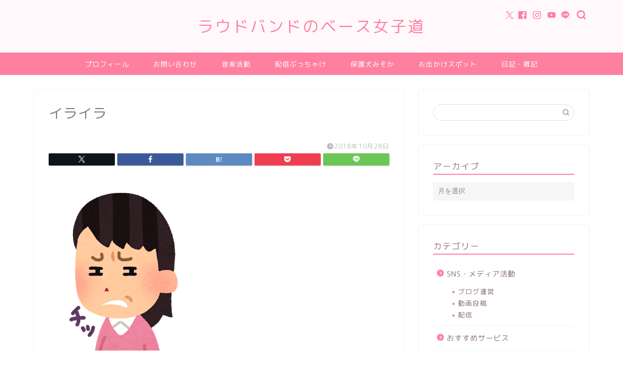

--- FILE ---
content_type: text/html; charset=UTF-8
request_url: https://www.bassnana.net/%E3%82%A4%E3%83%A9%E3%82%A4%E3%83%A9/
body_size: 16120
content:
<!DOCTYPE html>
<html lang="ja">
<head prefix="og: http://ogp.me/ns# fb: http://ogp.me/ns/fb# article: http://ogp.me/ns/article#">
<meta charset="utf-8">
<meta http-equiv="X-UA-Compatible" content="IE=edge">
<meta name="viewport" content="width=device-width, initial-scale=1">
<!-- ここからOGP -->
<meta property="og:type" content="blog">
			<meta property="og:title" content="イライラ｜ラウドバンドのベース女子道">
		<meta property="og:url" content="https://www.bassnana.net/%e3%82%a4%e3%83%a9%e3%82%a4%e3%83%a9/">
			<meta property="og:description" content="">
				<meta property="og:image" content="https://www.bassnana.net/wp-content/themes/jin/img/noimg320.png">
	<meta property="og:site_name" content="ラウドバンドのベース女子道">
<meta property="fb:admins" content="100002236547940">
<meta name="twitter:card" content="summary_large_image">
	<meta name="twitter:site" content="@NaNa_Reptile">
<!-- ここまでOGP --> 

<meta name="description" itemprop="description" content="" >
<link rel="canonical" href="https://www.bassnana.net/%e3%82%a4%e3%83%a9%e3%82%a4%e3%83%a9/">
<title>イライラ｜ラウドバンドのベース女子道</title>
<meta name='robots' content='max-image-preview:large' />
	<style>img:is([sizes="auto" i], [sizes^="auto," i]) { contain-intrinsic-size: 3000px 1500px }</style>
	<link rel='dns-prefetch' href='//cdnjs.cloudflare.com' />
<link rel='dns-prefetch' href='//use.fontawesome.com' />
<link rel='dns-prefetch' href='//secure.gravatar.com' />
<link rel='dns-prefetch' href='//stats.wp.com' />
<link rel='dns-prefetch' href='//v0.wordpress.com' />
<link rel='dns-prefetch' href='//jetpack.wordpress.com' />
<link rel='dns-prefetch' href='//s0.wp.com' />
<link rel='dns-prefetch' href='//public-api.wordpress.com' />
<link rel='dns-prefetch' href='//0.gravatar.com' />
<link rel='dns-prefetch' href='//1.gravatar.com' />
<link rel='dns-prefetch' href='//2.gravatar.com' />
<link rel='preconnect' href='//i0.wp.com' />
<link rel='preconnect' href='//c0.wp.com' />
<link rel="alternate" type="application/rss+xml" title="ラウドバンドのベース女子道 &raquo; フィード" href="https://www.bassnana.net/feed/" />
<link rel="alternate" type="application/rss+xml" title="ラウドバンドのベース女子道 &raquo; コメントフィード" href="https://www.bassnana.net/comments/feed/" />
<link rel="alternate" type="application/rss+xml" title="ラウドバンドのベース女子道 &raquo; イライラ のコメントのフィード" href="https://www.bassnana.net/feed/?attachment_id=1927" />
<script type="text/javascript">
/* <![CDATA[ */
window._wpemojiSettings = {"baseUrl":"https:\/\/s.w.org\/images\/core\/emoji\/16.0.1\/72x72\/","ext":".png","svgUrl":"https:\/\/s.w.org\/images\/core\/emoji\/16.0.1\/svg\/","svgExt":".svg","source":{"concatemoji":"https:\/\/www.bassnana.net\/wp-includes\/js\/wp-emoji-release.min.js?ver=6.8.3"}};
/*! This file is auto-generated */
!function(s,n){var o,i,e;function c(e){try{var t={supportTests:e,timestamp:(new Date).valueOf()};sessionStorage.setItem(o,JSON.stringify(t))}catch(e){}}function p(e,t,n){e.clearRect(0,0,e.canvas.width,e.canvas.height),e.fillText(t,0,0);var t=new Uint32Array(e.getImageData(0,0,e.canvas.width,e.canvas.height).data),a=(e.clearRect(0,0,e.canvas.width,e.canvas.height),e.fillText(n,0,0),new Uint32Array(e.getImageData(0,0,e.canvas.width,e.canvas.height).data));return t.every(function(e,t){return e===a[t]})}function u(e,t){e.clearRect(0,0,e.canvas.width,e.canvas.height),e.fillText(t,0,0);for(var n=e.getImageData(16,16,1,1),a=0;a<n.data.length;a++)if(0!==n.data[a])return!1;return!0}function f(e,t,n,a){switch(t){case"flag":return n(e,"\ud83c\udff3\ufe0f\u200d\u26a7\ufe0f","\ud83c\udff3\ufe0f\u200b\u26a7\ufe0f")?!1:!n(e,"\ud83c\udde8\ud83c\uddf6","\ud83c\udde8\u200b\ud83c\uddf6")&&!n(e,"\ud83c\udff4\udb40\udc67\udb40\udc62\udb40\udc65\udb40\udc6e\udb40\udc67\udb40\udc7f","\ud83c\udff4\u200b\udb40\udc67\u200b\udb40\udc62\u200b\udb40\udc65\u200b\udb40\udc6e\u200b\udb40\udc67\u200b\udb40\udc7f");case"emoji":return!a(e,"\ud83e\udedf")}return!1}function g(e,t,n,a){var r="undefined"!=typeof WorkerGlobalScope&&self instanceof WorkerGlobalScope?new OffscreenCanvas(300,150):s.createElement("canvas"),o=r.getContext("2d",{willReadFrequently:!0}),i=(o.textBaseline="top",o.font="600 32px Arial",{});return e.forEach(function(e){i[e]=t(o,e,n,a)}),i}function t(e){var t=s.createElement("script");t.src=e,t.defer=!0,s.head.appendChild(t)}"undefined"!=typeof Promise&&(o="wpEmojiSettingsSupports",i=["flag","emoji"],n.supports={everything:!0,everythingExceptFlag:!0},e=new Promise(function(e){s.addEventListener("DOMContentLoaded",e,{once:!0})}),new Promise(function(t){var n=function(){try{var e=JSON.parse(sessionStorage.getItem(o));if("object"==typeof e&&"number"==typeof e.timestamp&&(new Date).valueOf()<e.timestamp+604800&&"object"==typeof e.supportTests)return e.supportTests}catch(e){}return null}();if(!n){if("undefined"!=typeof Worker&&"undefined"!=typeof OffscreenCanvas&&"undefined"!=typeof URL&&URL.createObjectURL&&"undefined"!=typeof Blob)try{var e="postMessage("+g.toString()+"("+[JSON.stringify(i),f.toString(),p.toString(),u.toString()].join(",")+"));",a=new Blob([e],{type:"text/javascript"}),r=new Worker(URL.createObjectURL(a),{name:"wpTestEmojiSupports"});return void(r.onmessage=function(e){c(n=e.data),r.terminate(),t(n)})}catch(e){}c(n=g(i,f,p,u))}t(n)}).then(function(e){for(var t in e)n.supports[t]=e[t],n.supports.everything=n.supports.everything&&n.supports[t],"flag"!==t&&(n.supports.everythingExceptFlag=n.supports.everythingExceptFlag&&n.supports[t]);n.supports.everythingExceptFlag=n.supports.everythingExceptFlag&&!n.supports.flag,n.DOMReady=!1,n.readyCallback=function(){n.DOMReady=!0}}).then(function(){return e}).then(function(){var e;n.supports.everything||(n.readyCallback(),(e=n.source||{}).concatemoji?t(e.concatemoji):e.wpemoji&&e.twemoji&&(t(e.twemoji),t(e.wpemoji)))}))}((window,document),window._wpemojiSettings);
/* ]]> */
</script>
<style id='wp-emoji-styles-inline-css' type='text/css'>

	img.wp-smiley, img.emoji {
		display: inline !important;
		border: none !important;
		box-shadow: none !important;
		height: 1em !important;
		width: 1em !important;
		margin: 0 0.07em !important;
		vertical-align: -0.1em !important;
		background: none !important;
		padding: 0 !important;
	}
</style>
<link rel='stylesheet' id='wp-block-library-css' href='https://c0.wp.com/c/6.8.3/wp-includes/css/dist/block-library/style.min.css' type='text/css' media='all' />
<style id='classic-theme-styles-inline-css' type='text/css'>
/*! This file is auto-generated */
.wp-block-button__link{color:#fff;background-color:#32373c;border-radius:9999px;box-shadow:none;text-decoration:none;padding:calc(.667em + 2px) calc(1.333em + 2px);font-size:1.125em}.wp-block-file__button{background:#32373c;color:#fff;text-decoration:none}
</style>
<link rel='stylesheet' id='mediaelement-css' href='https://c0.wp.com/c/6.8.3/wp-includes/js/mediaelement/mediaelementplayer-legacy.min.css' type='text/css' media='all' />
<link rel='stylesheet' id='wp-mediaelement-css' href='https://c0.wp.com/c/6.8.3/wp-includes/js/mediaelement/wp-mediaelement.min.css' type='text/css' media='all' />
<style id='jetpack-sharing-buttons-style-inline-css' type='text/css'>
.jetpack-sharing-buttons__services-list{display:flex;flex-direction:row;flex-wrap:wrap;gap:0;list-style-type:none;margin:5px;padding:0}.jetpack-sharing-buttons__services-list.has-small-icon-size{font-size:12px}.jetpack-sharing-buttons__services-list.has-normal-icon-size{font-size:16px}.jetpack-sharing-buttons__services-list.has-large-icon-size{font-size:24px}.jetpack-sharing-buttons__services-list.has-huge-icon-size{font-size:36px}@media print{.jetpack-sharing-buttons__services-list{display:none!important}}.editor-styles-wrapper .wp-block-jetpack-sharing-buttons{gap:0;padding-inline-start:0}ul.jetpack-sharing-buttons__services-list.has-background{padding:1.25em 2.375em}
</style>
<style id='global-styles-inline-css' type='text/css'>
:root{--wp--preset--aspect-ratio--square: 1;--wp--preset--aspect-ratio--4-3: 4/3;--wp--preset--aspect-ratio--3-4: 3/4;--wp--preset--aspect-ratio--3-2: 3/2;--wp--preset--aspect-ratio--2-3: 2/3;--wp--preset--aspect-ratio--16-9: 16/9;--wp--preset--aspect-ratio--9-16: 9/16;--wp--preset--color--black: #000000;--wp--preset--color--cyan-bluish-gray: #abb8c3;--wp--preset--color--white: #ffffff;--wp--preset--color--pale-pink: #f78da7;--wp--preset--color--vivid-red: #cf2e2e;--wp--preset--color--luminous-vivid-orange: #ff6900;--wp--preset--color--luminous-vivid-amber: #fcb900;--wp--preset--color--light-green-cyan: #7bdcb5;--wp--preset--color--vivid-green-cyan: #00d084;--wp--preset--color--pale-cyan-blue: #8ed1fc;--wp--preset--color--vivid-cyan-blue: #0693e3;--wp--preset--color--vivid-purple: #9b51e0;--wp--preset--gradient--vivid-cyan-blue-to-vivid-purple: linear-gradient(135deg,rgba(6,147,227,1) 0%,rgb(155,81,224) 100%);--wp--preset--gradient--light-green-cyan-to-vivid-green-cyan: linear-gradient(135deg,rgb(122,220,180) 0%,rgb(0,208,130) 100%);--wp--preset--gradient--luminous-vivid-amber-to-luminous-vivid-orange: linear-gradient(135deg,rgba(252,185,0,1) 0%,rgba(255,105,0,1) 100%);--wp--preset--gradient--luminous-vivid-orange-to-vivid-red: linear-gradient(135deg,rgba(255,105,0,1) 0%,rgb(207,46,46) 100%);--wp--preset--gradient--very-light-gray-to-cyan-bluish-gray: linear-gradient(135deg,rgb(238,238,238) 0%,rgb(169,184,195) 100%);--wp--preset--gradient--cool-to-warm-spectrum: linear-gradient(135deg,rgb(74,234,220) 0%,rgb(151,120,209) 20%,rgb(207,42,186) 40%,rgb(238,44,130) 60%,rgb(251,105,98) 80%,rgb(254,248,76) 100%);--wp--preset--gradient--blush-light-purple: linear-gradient(135deg,rgb(255,206,236) 0%,rgb(152,150,240) 100%);--wp--preset--gradient--blush-bordeaux: linear-gradient(135deg,rgb(254,205,165) 0%,rgb(254,45,45) 50%,rgb(107,0,62) 100%);--wp--preset--gradient--luminous-dusk: linear-gradient(135deg,rgb(255,203,112) 0%,rgb(199,81,192) 50%,rgb(65,88,208) 100%);--wp--preset--gradient--pale-ocean: linear-gradient(135deg,rgb(255,245,203) 0%,rgb(182,227,212) 50%,rgb(51,167,181) 100%);--wp--preset--gradient--electric-grass: linear-gradient(135deg,rgb(202,248,128) 0%,rgb(113,206,126) 100%);--wp--preset--gradient--midnight: linear-gradient(135deg,rgb(2,3,129) 0%,rgb(40,116,252) 100%);--wp--preset--font-size--small: 13px;--wp--preset--font-size--medium: 20px;--wp--preset--font-size--large: 36px;--wp--preset--font-size--x-large: 42px;--wp--preset--spacing--20: 0.44rem;--wp--preset--spacing--30: 0.67rem;--wp--preset--spacing--40: 1rem;--wp--preset--spacing--50: 1.5rem;--wp--preset--spacing--60: 2.25rem;--wp--preset--spacing--70: 3.38rem;--wp--preset--spacing--80: 5.06rem;--wp--preset--shadow--natural: 6px 6px 9px rgba(0, 0, 0, 0.2);--wp--preset--shadow--deep: 12px 12px 50px rgba(0, 0, 0, 0.4);--wp--preset--shadow--sharp: 6px 6px 0px rgba(0, 0, 0, 0.2);--wp--preset--shadow--outlined: 6px 6px 0px -3px rgba(255, 255, 255, 1), 6px 6px rgba(0, 0, 0, 1);--wp--preset--shadow--crisp: 6px 6px 0px rgba(0, 0, 0, 1);}:where(.is-layout-flex){gap: 0.5em;}:where(.is-layout-grid){gap: 0.5em;}body .is-layout-flex{display: flex;}.is-layout-flex{flex-wrap: wrap;align-items: center;}.is-layout-flex > :is(*, div){margin: 0;}body .is-layout-grid{display: grid;}.is-layout-grid > :is(*, div){margin: 0;}:where(.wp-block-columns.is-layout-flex){gap: 2em;}:where(.wp-block-columns.is-layout-grid){gap: 2em;}:where(.wp-block-post-template.is-layout-flex){gap: 1.25em;}:where(.wp-block-post-template.is-layout-grid){gap: 1.25em;}.has-black-color{color: var(--wp--preset--color--black) !important;}.has-cyan-bluish-gray-color{color: var(--wp--preset--color--cyan-bluish-gray) !important;}.has-white-color{color: var(--wp--preset--color--white) !important;}.has-pale-pink-color{color: var(--wp--preset--color--pale-pink) !important;}.has-vivid-red-color{color: var(--wp--preset--color--vivid-red) !important;}.has-luminous-vivid-orange-color{color: var(--wp--preset--color--luminous-vivid-orange) !important;}.has-luminous-vivid-amber-color{color: var(--wp--preset--color--luminous-vivid-amber) !important;}.has-light-green-cyan-color{color: var(--wp--preset--color--light-green-cyan) !important;}.has-vivid-green-cyan-color{color: var(--wp--preset--color--vivid-green-cyan) !important;}.has-pale-cyan-blue-color{color: var(--wp--preset--color--pale-cyan-blue) !important;}.has-vivid-cyan-blue-color{color: var(--wp--preset--color--vivid-cyan-blue) !important;}.has-vivid-purple-color{color: var(--wp--preset--color--vivid-purple) !important;}.has-black-background-color{background-color: var(--wp--preset--color--black) !important;}.has-cyan-bluish-gray-background-color{background-color: var(--wp--preset--color--cyan-bluish-gray) !important;}.has-white-background-color{background-color: var(--wp--preset--color--white) !important;}.has-pale-pink-background-color{background-color: var(--wp--preset--color--pale-pink) !important;}.has-vivid-red-background-color{background-color: var(--wp--preset--color--vivid-red) !important;}.has-luminous-vivid-orange-background-color{background-color: var(--wp--preset--color--luminous-vivid-orange) !important;}.has-luminous-vivid-amber-background-color{background-color: var(--wp--preset--color--luminous-vivid-amber) !important;}.has-light-green-cyan-background-color{background-color: var(--wp--preset--color--light-green-cyan) !important;}.has-vivid-green-cyan-background-color{background-color: var(--wp--preset--color--vivid-green-cyan) !important;}.has-pale-cyan-blue-background-color{background-color: var(--wp--preset--color--pale-cyan-blue) !important;}.has-vivid-cyan-blue-background-color{background-color: var(--wp--preset--color--vivid-cyan-blue) !important;}.has-vivid-purple-background-color{background-color: var(--wp--preset--color--vivid-purple) !important;}.has-black-border-color{border-color: var(--wp--preset--color--black) !important;}.has-cyan-bluish-gray-border-color{border-color: var(--wp--preset--color--cyan-bluish-gray) !important;}.has-white-border-color{border-color: var(--wp--preset--color--white) !important;}.has-pale-pink-border-color{border-color: var(--wp--preset--color--pale-pink) !important;}.has-vivid-red-border-color{border-color: var(--wp--preset--color--vivid-red) !important;}.has-luminous-vivid-orange-border-color{border-color: var(--wp--preset--color--luminous-vivid-orange) !important;}.has-luminous-vivid-amber-border-color{border-color: var(--wp--preset--color--luminous-vivid-amber) !important;}.has-light-green-cyan-border-color{border-color: var(--wp--preset--color--light-green-cyan) !important;}.has-vivid-green-cyan-border-color{border-color: var(--wp--preset--color--vivid-green-cyan) !important;}.has-pale-cyan-blue-border-color{border-color: var(--wp--preset--color--pale-cyan-blue) !important;}.has-vivid-cyan-blue-border-color{border-color: var(--wp--preset--color--vivid-cyan-blue) !important;}.has-vivid-purple-border-color{border-color: var(--wp--preset--color--vivid-purple) !important;}.has-vivid-cyan-blue-to-vivid-purple-gradient-background{background: var(--wp--preset--gradient--vivid-cyan-blue-to-vivid-purple) !important;}.has-light-green-cyan-to-vivid-green-cyan-gradient-background{background: var(--wp--preset--gradient--light-green-cyan-to-vivid-green-cyan) !important;}.has-luminous-vivid-amber-to-luminous-vivid-orange-gradient-background{background: var(--wp--preset--gradient--luminous-vivid-amber-to-luminous-vivid-orange) !important;}.has-luminous-vivid-orange-to-vivid-red-gradient-background{background: var(--wp--preset--gradient--luminous-vivid-orange-to-vivid-red) !important;}.has-very-light-gray-to-cyan-bluish-gray-gradient-background{background: var(--wp--preset--gradient--very-light-gray-to-cyan-bluish-gray) !important;}.has-cool-to-warm-spectrum-gradient-background{background: var(--wp--preset--gradient--cool-to-warm-spectrum) !important;}.has-blush-light-purple-gradient-background{background: var(--wp--preset--gradient--blush-light-purple) !important;}.has-blush-bordeaux-gradient-background{background: var(--wp--preset--gradient--blush-bordeaux) !important;}.has-luminous-dusk-gradient-background{background: var(--wp--preset--gradient--luminous-dusk) !important;}.has-pale-ocean-gradient-background{background: var(--wp--preset--gradient--pale-ocean) !important;}.has-electric-grass-gradient-background{background: var(--wp--preset--gradient--electric-grass) !important;}.has-midnight-gradient-background{background: var(--wp--preset--gradient--midnight) !important;}.has-small-font-size{font-size: var(--wp--preset--font-size--small) !important;}.has-medium-font-size{font-size: var(--wp--preset--font-size--medium) !important;}.has-large-font-size{font-size: var(--wp--preset--font-size--large) !important;}.has-x-large-font-size{font-size: var(--wp--preset--font-size--x-large) !important;}
:where(.wp-block-post-template.is-layout-flex){gap: 1.25em;}:where(.wp-block-post-template.is-layout-grid){gap: 1.25em;}
:where(.wp-block-columns.is-layout-flex){gap: 2em;}:where(.wp-block-columns.is-layout-grid){gap: 2em;}
:root :where(.wp-block-pullquote){font-size: 1.5em;line-height: 1.6;}
</style>
<link rel='stylesheet' id='contact-form-7-css' href='https://www.bassnana.net/wp-content/plugins/contact-form-7/includes/css/styles.css?ver=6.0.2' type='text/css' media='all' />
<link rel='stylesheet' id='theme-style-css' href='https://www.bassnana.net/wp-content/themes/jin/style.css?ver=6.8.3' type='text/css' media='all' />
<link rel='stylesheet' id='fontawesome-style-css' href='https://use.fontawesome.com/releases/v5.6.3/css/all.css?ver=6.8.3' type='text/css' media='all' />
<link rel='stylesheet' id='swiper-style-css' href='https://cdnjs.cloudflare.com/ajax/libs/Swiper/4.0.7/css/swiper.min.css?ver=6.8.3' type='text/css' media='all' />
<link rel='stylesheet' id='taxopress-frontend-css-css' href='https://www.bassnana.net/wp-content/plugins/simple-tags/assets/frontend/css/frontend.css?ver=3.33.0' type='text/css' media='all' />
<link rel='stylesheet' id='pochipp-front-css' href='https://www.bassnana.net/wp-content/plugins/pochipp/dist/css/style.css?ver=1.16.0' type='text/css' media='all' />
<script type="text/javascript" src="https://c0.wp.com/c/6.8.3/wp-includes/js/jquery/jquery.min.js" id="jquery-core-js"></script>
<script type="text/javascript" src="https://c0.wp.com/c/6.8.3/wp-includes/js/jquery/jquery-migrate.min.js" id="jquery-migrate-js"></script>
<script type="text/javascript" src="https://www.bassnana.net/wp-content/plugins/simple-tags/assets/frontend/js/frontend.js?ver=3.33.0" id="taxopress-frontend-js-js"></script>
<link rel="https://api.w.org/" href="https://www.bassnana.net/wp-json/" /><link rel="alternate" title="JSON" type="application/json" href="https://www.bassnana.net/wp-json/wp/v2/media/1927" /><link rel='shortlink' href='https://wp.me/aaePfO-v5' />
<link rel="alternate" title="oEmbed (JSON)" type="application/json+oembed" href="https://www.bassnana.net/wp-json/oembed/1.0/embed?url=https%3A%2F%2Fwww.bassnana.net%2F%25e3%2582%25a4%25e3%2583%25a9%25e3%2582%25a4%25e3%2583%25a9%2F" />
<link rel="alternate" title="oEmbed (XML)" type="text/xml+oembed" href="https://www.bassnana.net/wp-json/oembed/1.0/embed?url=https%3A%2F%2Fwww.bassnana.net%2F%25e3%2582%25a4%25e3%2583%25a9%25e3%2582%25a4%25e3%2583%25a9%2F&#038;format=xml" />
	<style>img#wpstats{display:none}</style>
		<!-- Pochipp -->
<style id="pchpp_custom_style">:root{--pchpp-color-inline: #069A8E;--pchpp-color-custom: #5ca250;--pchpp-color-custom-2: #8e59e4;--pchpp-color-amazon: #f99a0c;--pchpp-color-rakuten: #e0423c;--pchpp-color-yahoo: #438ee8;--pchpp-color-mercari: #3c3c3c;--pchpp-inline-bg-color: var(--pchpp-color-inline);--pchpp-inline-txt-color: #fff;--pchpp-inline-shadow: 0 1px 4px -1px rgba(0, 0, 0, 0.2);--pchpp-inline-radius: 0px;--pchpp-inline-width: auto;}</style>
<script id="pchpp_vars">window.pchppVars = {};window.pchppVars.ajaxUrl = "https://www.bassnana.net/wp-admin/admin-ajax.php";window.pchppVars.ajaxNonce = "7d87db129a";</script>
<script type="text/javascript" language="javascript">var vc_pid = "884920247";</script>
<!-- / Pochipp -->
	<style type="text/css">
		#wrapper {
			background-color: #ffffff;
			background-image: url();
					}

		.related-entry-headline-text span:before,
		#comment-title span:before,
		#reply-title span:before {
			background-color: #ff7fa1;
			border-color: #ff7fa1 !important;
		}

		#breadcrumb:after,
		#page-top a {
			background-color: #f77ba0;
		}

		footer {
			background-color: #f77ba0;
		}

		.footer-inner a,
		#copyright,
		#copyright-center {
			border-color: #fff !important;
			color: #fff !important;
		}

		#footer-widget-area {
			border-color: #fff !important;
		}

		.page-top-footer a {
			color: #f77ba0 !important;
		}

		#breadcrumb ul li,
		#breadcrumb ul li a {
			color: #f77ba0 !important;
		}

		body,
		a,
		a:link,
		a:visited,
		.my-profile,
		.widgettitle,
		.tabBtn-mag label {
			color: #877179;
		}

		a:hover {
			color: #53bcb5;
		}

		.widget_nav_menu ul>li>a:before,
		.widget_categories ul>li>a:before,
		.widget_pages ul>li>a:before,
		.widget_recent_entries ul>li>a:before,
		.widget_archive ul>li>a:before,
		.widget_archive form:after,
		.widget_categories form:after,
		.widget_nav_menu ul>li>ul.sub-menu>li>a:before,
		.widget_categories ul>li>.children>li>a:before,
		.widget_pages ul>li>.children>li>a:before,
		.widget_nav_menu ul>li>ul.sub-menu>li>ul.sub-menu li>a:before,
		.widget_categories ul>li>.children>li>.children li>a:before,
		.widget_pages ul>li>.children>li>.children li>a:before {
			color: #ff7fa1;
		}

		.widget_nav_menu ul .sub-menu .sub-menu li a:before {
			background-color: #877179 !important;
		}

		.d--labeling-act-border {
			border-color: rgba(135, 113, 121, 0.18);
		}

		.c--labeling-act.d--labeling-act-solid {
			background-color: rgba(135, 113, 121, 0.06);
		}

		.a--labeling-act {
			color: rgba(135, 113, 121, 0.6);
		}

		.a--labeling-small-act span {
			background-color: rgba(135, 113, 121, 0.21);
		}

		.c--labeling-act.d--labeling-act-strong {
			background-color: rgba(135, 113, 121, 0.045);
		}

		.d--labeling-act-strong .a--labeling-act {
			color: rgba(135, 113, 121, 0.75);
		}


		footer .footer-widget,
		footer .footer-widget a,
		footer .footer-widget ul li,
		.footer-widget.widget_nav_menu ul>li>a:before,
		.footer-widget.widget_categories ul>li>a:before,
		.footer-widget.widget_recent_entries ul>li>a:before,
		.footer-widget.widget_pages ul>li>a:before,
		.footer-widget.widget_archive ul>li>a:before,
		footer .widget_tag_cloud .tagcloud a:before {
			color: #fff !important;
			border-color: #fff !important;
		}

		footer .footer-widget .widgettitle {
			color: #fff !important;
			border-color: #68d6cb !important;
		}

		footer .widget_nav_menu ul .children .children li a:before,
		footer .widget_categories ul .children .children li a:before,
		footer .widget_nav_menu ul .sub-menu .sub-menu li a:before {
			background-color: #fff !important;
		}

		#drawernav a:hover,
		.post-list-title,
		#prev-next p,
		#toc_container .toc_list li a {
			color: #877179 !important;
		}

		#header-box {
			background-color: #fff9fb;
		}

		@media (min-width: 768px) {

			#header-box .header-box10-bg:before,
			#header-box .header-box11-bg:before {
				border-radius: 2px;
			}
		}

		@media (min-width: 768px) {
			.top-image-meta {
				margin-top: calc(0px - 30px);
			}
		}

		@media (min-width: 1200px) {
			.top-image-meta {
				margin-top: calc(0px);
			}
		}

		.pickup-contents:before {
			background-color: #fff9fb !important;
		}

		.main-image-text {
			color: #38eef4;
		}

		.main-image-text-sub {
			color: #3ab8d1;
		}

		@media (min-width: 481px) {
			#site-info {
				padding-top: 30px !important;
				padding-bottom: 30px !important;
			}
		}

		#site-info span a {
			color: #ff7fa1 !important;
		}

		#headmenu .headsns .line a svg {
			fill: #ff7fa1 !important;
		}

		#headmenu .headsns a,
		#headmenu {
			color: #ff7fa1 !important;
			border-color: #ff7fa1 !important;
		}

		.profile-follow .line-sns a svg {
			fill: #ff7fa1 !important;
		}

		.profile-follow .line-sns a:hover svg {
			fill: #68d6cb !important;
		}

		.profile-follow a {
			color: #ff7fa1 !important;
			border-color: #ff7fa1 !important;
		}

		.profile-follow a:hover,
		#headmenu .headsns a:hover {
			color: #68d6cb !important;
			border-color: #68d6cb !important;
		}

		.search-box:hover {
			color: #68d6cb !important;
			border-color: #68d6cb !important;
		}

		#header #headmenu .headsns .line a:hover svg {
			fill: #68d6cb !important;
		}

		.cps-icon-bar,
		#navtoggle:checked+.sp-menu-open .cps-icon-bar {
			background-color: #ff7fa1;
		}

		#nav-container {
			background-color: #ff7fa1;
		}

		.menu-box .menu-item svg {
			fill: #ffffff;
		}

		#drawernav ul.menu-box>li>a,
		#drawernav2 ul.menu-box>li>a,
		#drawernav3 ul.menu-box>li>a,
		#drawernav4 ul.menu-box>li>a,
		#drawernav5 ul.menu-box>li>a,
		#drawernav ul.menu-box>li.menu-item-has-children:after,
		#drawernav2 ul.menu-box>li.menu-item-has-children:after,
		#drawernav3 ul.menu-box>li.menu-item-has-children:after,
		#drawernav4 ul.menu-box>li.menu-item-has-children:after,
		#drawernav5 ul.menu-box>li.menu-item-has-children:after {
			color: #ffffff !important;
		}

		#drawernav ul.menu-box li a,
		#drawernav2 ul.menu-box li a,
		#drawernav3 ul.menu-box li a,
		#drawernav4 ul.menu-box li a,
		#drawernav5 ul.menu-box li a {
			font-size: 14px !important;
		}

		#drawernav3 ul.menu-box>li {
			color: #877179 !important;
		}

		#drawernav4 .menu-box>.menu-item>a:after,
		#drawernav3 .menu-box>.menu-item>a:after,
		#drawernav .menu-box>.menu-item>a:after {
			background-color: #ffffff !important;
		}

		#drawernav2 .menu-box>.menu-item:hover,
		#drawernav5 .menu-box>.menu-item:hover {
			border-top-color: #ff7fa1 !important;
		}

		.cps-info-bar a {
			background-color: #ffcd44 !important;
		}

		@media (min-width: 768px) {
			.post-list-mag .post-list-item:not(:nth-child(2n)) {
				margin-right: 2.6%;
			}
		}

		@media (min-width: 768px) {

			#tab-1:checked~.tabBtn-mag li [for="tab-1"]:after,
			#tab-2:checked~.tabBtn-mag li [for="tab-2"]:after,
			#tab-3:checked~.tabBtn-mag li [for="tab-3"]:after,
			#tab-4:checked~.tabBtn-mag li [for="tab-4"]:after {
				border-top-color: #ff7fa1 !important;
			}

			.tabBtn-mag label {
				border-bottom-color: #ff7fa1 !important;
			}
		}

		#tab-1:checked~.tabBtn-mag li [for="tab-1"],
		#tab-2:checked~.tabBtn-mag li [for="tab-2"],
		#tab-3:checked~.tabBtn-mag li [for="tab-3"],
		#tab-4:checked~.tabBtn-mag li [for="tab-4"],
		#prev-next a.next:after,
		#prev-next a.prev:after,
		.more-cat-button a:hover span:before {
			background-color: #ff7fa1 !important;
		}


		.swiper-slide .post-list-cat,
		.post-list-mag .post-list-cat,
		.post-list-mag3col .post-list-cat,
		.post-list-mag-sp1col .post-list-cat,
		.swiper-pagination-bullet-active,
		.pickup-cat,
		.post-list .post-list-cat,
		#breadcrumb .bcHome a:hover span:before,
		.popular-item:nth-child(1) .pop-num,
		.popular-item:nth-child(2) .pop-num,
		.popular-item:nth-child(3) .pop-num {
			background-color: #68d6cb !important;
		}

		.sidebar-btn a,
		.profile-sns-menu {
			background-color: #68d6cb !important;
		}

		.sp-sns-menu a,
		.pickup-contents-box a:hover .pickup-title {
			border-color: #ff7fa1 !important;
			color: #ff7fa1 !important;
		}

		.pro-line svg {
			fill: #ff7fa1 !important;
		}

		.cps-post-cat a,
		.meta-cat,
		.popular-cat {
			background-color: #68d6cb !important;
			border-color: #68d6cb !important;
		}

		.tagicon,
		.tag-box a,
		#toc_container .toc_list>li,
		#toc_container .toc_title {
			color: #ff7fa1 !important;
		}

		.widget_tag_cloud a::before {
			color: #877179 !important;
		}

		.tag-box a,
		#toc_container:before {
			border-color: #ff7fa1 !important;
		}

		.cps-post-cat a:hover {
			color: #53bcb5 !important;
		}

		.pagination li:not([class*="current"]) a:hover,
		.widget_tag_cloud a:hover {
			background-color: #ff7fa1 !important;
		}

		.pagination li:not([class*="current"]) a:hover {
			opacity: 0.5 !important;
		}

		.pagination li.current a {
			background-color: #ff7fa1 !important;
			border-color: #ff7fa1 !important;
		}

		.nextpage a:hover span {
			color: #ff7fa1 !important;
			border-color: #ff7fa1 !important;
		}

		.cta-content:before {
			background-color: #ffffff !important;
		}

		.cta-text,
		.info-title {
			color: #877179 !important;
		}

		#footer-widget-area.footer_style1 .widgettitle {
			border-color: #68d6cb !important;
		}

		.sidebar_style1 .widgettitle,
		.sidebar_style5 .widgettitle {
			border-color: #ff7fa1 !important;
		}

		.sidebar_style2 .widgettitle,
		.sidebar_style4 .widgettitle,
		.sidebar_style6 .widgettitle,
		#home-bottom-widget .widgettitle,
		#home-top-widget .widgettitle,
		#post-bottom-widget .widgettitle,
		#post-top-widget .widgettitle {
			background-color: #ff7fa1 !important;
		}

		#home-bottom-widget .widget_search .search-box input[type="submit"],
		#home-top-widget .widget_search .search-box input[type="submit"],
		#post-bottom-widget .widget_search .search-box input[type="submit"],
		#post-top-widget .widget_search .search-box input[type="submit"] {
			background-color: #68d6cb !important;
		}

		.tn-logo-size {
			font-size: 240% !important;
		}

		@media (min-width: 481px) {
			.tn-logo-size img {
				width: calc(240%*0.5) !important;
			}
		}

		@media (min-width: 768px) {
			.tn-logo-size img {
				width: calc(240%*2.2) !important;
			}
		}

		@media (min-width: 1200px) {
			.tn-logo-size img {
				width: 240% !important;
			}
		}

		.sp-logo-size {
			font-size: 120% !important;
		}

		.sp-logo-size img {
			width: 120% !important;
		}

		.cps-post-main ul>li:before,
		.cps-post-main ol>li:before {
			background-color: #68d6cb !important;
		}

		.profile-card .profile-title {
			background-color: #ff7fa1 !important;
		}

		.profile-card {
			border-color: #ff7fa1 !important;
		}

		.cps-post-main a {
			color: #53bcb5;
		}

		.cps-post-main .marker {
			background: -webkit-linear-gradient(transparent 60%, #eeee22 0%);
			background: linear-gradient(transparent 60%, #eeee22 0%);
		}

		.cps-post-main .marker2 {
			background: -webkit-linear-gradient(transparent 60%, #a9eaf2 0%);
			background: linear-gradient(transparent 60%, #a9eaf2 0%);
		}

		.cps-post-main .jic-sc {
			color: #e9546b;
		}


		.simple-box1 {
			border-color: #68d6cb !important;
		}

		.simple-box2 {
			border-color: #f2bf7d !important;
		}

		.simple-box3 {
			border-color: #68d6cb !important;
		}

		.simple-box4 {
			border-color: #7badd8 !important;
		}

		.simple-box4:before {
			background-color: #7badd8;
		}

		.simple-box5 {
			border-color: #e896c7 !important;
		}

		.simple-box5:before {
			background-color: #e896c7;
		}

		.simple-box6 {
			background-color: #fffdef !important;
		}

		.simple-box7 {
			border-color: #def1f9 !important;
		}

		.simple-box7:before {
			background-color: #def1f9 !important;
		}

		.simple-box8 {
			border-color: #96ddc1 !important;
		}

		.simple-box8:before {
			background-color: #96ddc1 !important;
		}

		.simple-box9:before {
			background-color: #e1c0e8 !important;
		}

		.simple-box9:after {
			border-color: #e1c0e8 #e1c0e8 #fff #fff !important;
		}

		.kaisetsu-box1:before,
		.kaisetsu-box1-title {
			background-color: #ffb49e !important;
		}

		.kaisetsu-box2 {
			border-color: #68d6cb !important;
		}

		.kaisetsu-box2-title {
			background-color: #68d6cb !important;
		}

		.kaisetsu-box4 {
			border-color: #ea91a9 !important;
		}

		.kaisetsu-box4-title {
			background-color: #ea91a9 !important;
		}

		.kaisetsu-box5:before {
			background-color: #57b3ba !important;
		}

		.kaisetsu-box5-title {
			background-color: #57b3ba !important;
		}

		.concept-box1 {
			border-color: #85db8f !important;
		}

		.concept-box1:after {
			background-color: #85db8f !important;
		}

		.concept-box1:before {
			content: "ポイント" !important;
			color: #85db8f !important;
		}

		.concept-box2 {
			border-color: #f7cf6a !important;
		}

		.concept-box2:after {
			background-color: #f7cf6a !important;
		}

		.concept-box2:before {
			content: "注意点" !important;
			color: #f7cf6a !important;
		}

		.concept-box3 {
			border-color: #86cee8 !important;
		}

		.concept-box3:after {
			background-color: #86cee8 !important;
		}

		.concept-box3:before {
			content: "良い例" !important;
			color: #86cee8 !important;
		}

		.concept-box4 {
			border-color: #ed8989 !important;
		}

		.concept-box4:after {
			background-color: #ed8989 !important;
		}

		.concept-box4:before {
			content: "悪い例" !important;
			color: #ed8989 !important;
		}

		.concept-box5 {
			border-color: #9e9e9e !important;
		}

		.concept-box5:after {
			background-color: #9e9e9e !important;
		}

		.concept-box5:before {
			content: "参考" !important;
			color: #9e9e9e !important;
		}

		.concept-box6 {
			border-color: #8eaced !important;
		}

		.concept-box6:after {
			background-color: #8eaced !important;
		}

		.concept-box6:before {
			content: "メモ" !important;
			color: #8eaced !important;
		}

		.innerlink-box1,
		.blog-card {
			border-color: #68d6cb !important;
		}

		.innerlink-box1-title {
			background-color: #68d6cb !important;
			border-color: #68d6cb !important;
		}

		.innerlink-box1:before,
		.blog-card-hl-box {
			background-color: #68d6cb !important;
		}

		.jin-ac-box01-title::after {
			color: #ff7fa1;
		}

		.color-button01 a,
		.color-button01 a:hover,
		.color-button01:before {
			background-color: #ff7fa1 !important;
		}

		.top-image-btn-color a,
		.top-image-btn-color a:hover,
		.top-image-btn-color:before {
			background-color: #ffcd44 !important;
		}

		.color-button02 a,
		.color-button02 a:hover,
		.color-button02:before {
			background-color: #68d6cb !important;
		}

		.color-button01-big a,
		.color-button01-big a:hover,
		.color-button01-big:before {
			background-color: #68d6cb !important;
		}

		.color-button01-big a,
		.color-button01-big:before {
			border-radius: 5px !important;
		}

		.color-button01-big a {
			padding-top: 20px !important;
			padding-bottom: 20px !important;
		}

		.color-button02-big a,
		.color-button02-big a:hover,
		.color-button02-big:before {
			background-color: #ffca89 !important;
		}

		.color-button02-big a,
		.color-button02-big:before {
			border-radius: 40px !important;
		}

		.color-button02-big a {
			padding-top: 20px !important;
			padding-bottom: 20px !important;
		}

		.color-button01-big {
			width: 75% !important;
		}

		.color-button02-big {
			width: 75% !important;
		}

		.top-image-btn-color:before,
		.color-button01:before,
		.color-button02:before,
		.color-button01-big:before,
		.color-button02-big:before {
			bottom: -1px;
			left: -1px;
			width: 100%;
			height: 100%;
			border-radius: 6px;
			box-shadow: 0px 1px 5px 0px rgba(0, 0, 0, 0.25);
			-webkit-transition: all .4s;
			transition: all .4s;
		}

		.top-image-btn-color a:hover,
		.color-button01 a:hover,
		.color-button02 a:hover,
		.color-button01-big a:hover,
		.color-button02-big a:hover {
			-webkit-transform: translateY(2px);
			transform: translateY(2px);
			-webkit-filter: brightness(0.95);
			filter: brightness(0.95);
		}

		.top-image-btn-color:hover:before,
		.color-button01:hover:before,
		.color-button02:hover:before,
		.color-button01-big:hover:before,
		.color-button02-big:hover:before {
			-webkit-transform: translateY(2px);
			transform: translateY(2px);
			box-shadow: none !important;
		}

		.h2-style01 h2,
		.h2-style02 h2:before,
		.h2-style03 h2,
		.h2-style04 h2:before,
		.h2-style05 h2,
		.h2-style07 h2:before,
		.h2-style07 h2:after,
		.h3-style03 h3:before,
		.h3-style02 h3:before,
		.h3-style05 h3:before,
		.h3-style07 h3:before,
		.h2-style08 h2:after,
		.h2-style10 h2:before,
		.h2-style10 h2:after,
		.h3-style02 h3:after,
		.h4-style02 h4:before {
			background-color: #ff7fa1 !important;
		}

		.h3-style01 h3,
		.h3-style04 h3,
		.h3-style05 h3,
		.h3-style06 h3,
		.h4-style01 h4,
		.h2-style02 h2,
		.h2-style08 h2,
		.h2-style08 h2:before,
		.h2-style09 h2,
		.h4-style03 h4 {
			border-color: #ff7fa1 !important;
		}

		.h2-style05 h2:before {
			border-top-color: #ff7fa1 !important;
		}

		.h2-style06 h2:before,
		.sidebar_style3 .widgettitle:after {
			background-image: linear-gradient(-45deg,
					transparent 25%,
					#ff7fa1 25%,
					#ff7fa1 50%,
					transparent 50%,
					transparent 75%,
					#ff7fa1 75%,
					#ff7fa1);
		}

		.jin-h2-icons.h2-style02 h2 .jic:before,
		.jin-h2-icons.h2-style04 h2 .jic:before,
		.jin-h2-icons.h2-style06 h2 .jic:before,
		.jin-h2-icons.h2-style07 h2 .jic:before,
		.jin-h2-icons.h2-style08 h2 .jic:before,
		.jin-h2-icons.h2-style09 h2 .jic:before,
		.jin-h2-icons.h2-style10 h2 .jic:before,
		.jin-h3-icons.h3-style01 h3 .jic:before,
		.jin-h3-icons.h3-style02 h3 .jic:before,
		.jin-h3-icons.h3-style03 h3 .jic:before,
		.jin-h3-icons.h3-style04 h3 .jic:before,
		.jin-h3-icons.h3-style05 h3 .jic:before,
		.jin-h3-icons.h3-style06 h3 .jic:before,
		.jin-h3-icons.h3-style07 h3 .jic:before,
		.jin-h4-icons.h4-style01 h4 .jic:before,
		.jin-h4-icons.h4-style02 h4 .jic:before,
		.jin-h4-icons.h4-style03 h4 .jic:before,
		.jin-h4-icons.h4-style04 h4 .jic:before {
			color: #ff7fa1;
		}

		@media all and (-ms-high-contrast:none) {

			*::-ms-backdrop,
			.color-button01:before,
			.color-button02:before,
			.color-button01-big:before,
			.color-button02-big:before {
				background-color: #595857 !important;
			}
		}

		.jin-lp-h2 h2,
		.jin-lp-h2 h2 {
			background-color: transparent !important;
			border-color: transparent !important;
			color: #877179 !important;
		}

		.jincolumn-h3style2 {
			border-color: #ff7fa1 !important;
		}

		.jinlph2-style1 h2:first-letter {
			color: #ff7fa1 !important;
		}

		.jinlph2-style2 h2,
		.jinlph2-style3 h2 {
			border-color: #ff7fa1 !important;
		}

		.jin-photo-title .jin-fusen1-down,
		.jin-photo-title .jin-fusen1-even,
		.jin-photo-title .jin-fusen1-up {
			border-left-color: #ff7fa1;
		}

		.jin-photo-title .jin-fusen2,
		.jin-photo-title .jin-fusen3 {
			background-color: #ff7fa1;
		}

		.jin-photo-title .jin-fusen2:before,
		.jin-photo-title .jin-fusen3:before {
			border-top-color: #ff7fa1;
		}

		.has-huge-font-size {
			font-size: 42px !important;
		}

		.has-large-font-size {
			font-size: 36px !important;
		}

		.has-medium-font-size {
			font-size: 20px !important;
		}

		.has-normal-font-size {
			font-size: 16px !important;
		}

		.has-small-font-size {
			font-size: 13px !important;
		}
	</style>

<!-- Jetpack Open Graph Tags -->
<meta property="og:type" content="article" />
<meta property="og:title" content="イライラ" />
<meta property="og:url" content="https://www.bassnana.net/%e3%82%a4%e3%83%a9%e3%82%a4%e3%83%a9/" />
<meta property="og:description" content="詳しくは投稿をご覧ください。" />
<meta property="article:published_time" content="2018-10-27T15:30:52+00:00" />
<meta property="article:modified_time" content="2018-10-27T15:30:52+00:00" />
<meta property="og:site_name" content="ラウドバンドのベース女子道" />
<meta property="og:image" content="https://www.bassnana.net/wp-content/uploads/2018/10/イライラ.png" />
<meta property="og:image:alt" content="" />
<meta property="og:locale" content="ja_JP" />
<meta name="twitter:text:title" content="イライラ" />
<meta name="twitter:image" content="https://i0.wp.com/www.bassnana.net/wp-content/uploads/2018/10/%E3%82%A4%E3%83%A9%E3%82%A4%E3%83%A9.png?fit=309%2C400&#038;ssl=1&#038;w=640" />
<meta name="twitter:card" content="summary_large_image" />
<meta name="twitter:description" content="詳しくは投稿をご覧ください。" />

<!-- End Jetpack Open Graph Tags -->
<link rel="icon" href="https://i0.wp.com/www.bassnana.net/wp-content/uploads/2018/10/cropped-NaNa%E7%B5%B5.jpg?fit=32%2C32&#038;ssl=1" sizes="32x32" />
<link rel="icon" href="https://i0.wp.com/www.bassnana.net/wp-content/uploads/2018/10/cropped-NaNa%E7%B5%B5.jpg?fit=192%2C192&#038;ssl=1" sizes="192x192" />
<link rel="apple-touch-icon" href="https://i0.wp.com/www.bassnana.net/wp-content/uploads/2018/10/cropped-NaNa%E7%B5%B5.jpg?fit=180%2C180&#038;ssl=1" />
<meta name="msapplication-TileImage" content="https://i0.wp.com/www.bassnana.net/wp-content/uploads/2018/10/cropped-NaNa%E7%B5%B5.jpg?fit=270%2C270&#038;ssl=1" />
		<style type="text/css" id="wp-custom-css">
			.proflink a{
	display:block;
	text-align:center;
	padding:7px 10px;
	background:#ff7fa1;/*カラーは変更*/
	width:50%;
	margin:0 auto;
	margin-top:20px;
	border-radius:20px;
	border:3px double #fff;
	font-size:0.65rem;
	color:#fff;
}
.proflink a:hover{
		opacity:0.75;
}		</style>
			
<!--カエレバCSS-->
<link href="https://www.bassnana.net/wp-content/themes/jin/css/kaereba.css" rel="stylesheet" />
<!--アプリーチCSS-->

<!-- Global site tag (gtag.js) - Google Analytics -->
<script async src="https://www.googletagmanager.com/gtag/js?id=UA-77533924-1"></script>
<script>
  window.dataLayer = window.dataLayer || [];
  function gtag(){dataLayer.push(arguments);}
  gtag('js', new Date());

  gtag('config', 'UA-77533924-1');
</script>
</head>
<body class="attachment wp-singular attachment-template-default single single-attachment postid-1927 attachmentid-1927 attachment-png wp-theme-jin" id="rm-style">
<div id="wrapper">

		
	<div id="scroll-content" class="animate">
	
		<!--ヘッダー-->

								
<div id="header-box" class="tn_on header-box animate">
	<div id="header" class="header-type2 header animate">
		
		<div id="site-info" class="ef">
												<span class="tn-logo-size"><a href='https://www.bassnana.net/' title='ラウドバンドのベース女子道' rel='home'>ラウドバンドのベース女子道</a></span>
									</div>

	
				<div id="headmenu">
			<span class="headsns tn_sns_on">
									<span class="twitter"><a href="https://mobile.twitter.com/nana_reptile"><i class="jic-type jin-ifont-twitter" aria-hidden="true"></i></a></span>
													<span class="facebook">
					<a href="https://www.facebook.com/NaNa.Tranquillity"><i class="jic-type jin-ifont-facebook" aria-hidden="true"></i></a>
					</span>
													<span class="instagram">
					<a href="https://www.instagram.com/nana_reptile/"><i class="jic-type jin-ifont-instagram" aria-hidden="true"></i></a>
					</span>
													<span class="youtube">
					<a href="https://www.youtube.com/channel/UCjAtKkBp9xxbCZXCf_qmdJQ"><i class="jic-type jin-ifont-youtube" aria-hidden="true"></i></a>
					</span>
					
									<span class="line">
						<a href="https://line.me/R/ti/p/%40paq9688a" target="_blank"><i class="jic-type jin-ifont-line" aria-hidden="true"></i></a>
					</span>
									

			</span>
			<span class="headsearch tn_search_on">
				<form class="search-box" role="search" method="get" id="searchform" action="https://www.bassnana.net/">
	<input type="search" placeholder="" class="text search-text" value="" name="s" id="s">
	<input type="submit" id="searchsubmit" value="&#xe931;">
</form>
			</span>
		</div>
		
	</div>
	
		
</div>


		
	<!--グローバルナビゲーション layout1-->
				<div id="nav-container" class="header-style4-animate animate">
			<div id="drawernav" class="ef">
				<nav class="fixed-content"><ul class="menu-box"><li class="menu-item menu-item-type-custom menu-item-object-custom menu-item-635"><a href="https://www.bassnana.net/entry/20170202-1485979200">プロフィール</a></li>
<li class="menu-item menu-item-type-custom menu-item-object-custom menu-item-639"><a href="https://www.bassnana.net/contact">お問い合わせ</a></li>
<li class="menu-item menu-item-type-taxonomy menu-item-object-category menu-item-2119"><a href="https://www.bassnana.net/category/%e9%9f%b3%e6%a5%bd%e3%83%bb%e3%83%90%e3%83%b3%e3%83%89/">音楽活動</a></li>
<li class="menu-item menu-item-type-taxonomy menu-item-object-category menu-item-6339"><a href="https://www.bassnana.net/category/youtube%e3%83%bb%e9%85%8d%e4%bf%a1/">配信ぶっちゃけ</a></li>
<li class="menu-item menu-item-type-taxonomy menu-item-object-category menu-item-6338"><a href="https://www.bassnana.net/category/%e3%83%9a%e3%83%83%e3%83%88%e3%83%bb%e5%8b%95%e7%89%a9/%e4%bf%9d%e8%ad%b7%e7%8a%ac%e3%81%bf%e3%81%9d%e3%81%8b/">保護犬みそか</a></li>
<li class="menu-item menu-item-type-taxonomy menu-item-object-category menu-item-2074"><a href="https://www.bassnana.net/category/%e3%81%8a%e5%87%ba%e3%81%8b%e3%81%91%e3%82%b9%e3%83%9d%e3%83%83%e3%83%88/">お出かけスポット</a></li>
<li class="menu-item menu-item-type-taxonomy menu-item-object-category menu-item-2105"><a href="https://www.bassnana.net/category/%e6%97%a5%e8%a8%98%e3%83%bb%e9%9b%91%e8%a8%98/">日記・雑記</a></li>
</ul></nav>			</div>
		</div>
				<!--グローバルナビゲーション layout1-->
	
			<!--ヘッダー画像-->
																				<!--ヘッダー画像-->
			
		<!--ヘッダー-->

		<div class="clearfix"></div>

			
														
			
	<div id="contents">
		
		<!--メインコンテンツ-->
		<main id="main-contents" class="main-contents article_style1 animate" itemprop="mainContentOfPage">
				<section class="cps-post-box hentry">
											<article class="cps-post">
							<header class="cps-post-header">
								<h1 class="cps-post-title entry-title" itemprop="headline">イライラ</h1>
								<div class="cps-post-meta vcard">
									<span class="writer fn" itemprop="author" itemscope itemtype="https://schema.org/Person"><span itemprop="name">NaNa榎戸</span></span>
									<span class="cps-post-cat" itemprop="keywords"></span>
									<span class="cps-post-date-box">
												<span class="cps-post-date"><i class="jic jin-ifont-watch" aria-hidden="true"></i>&nbsp;<time class="entry-date date published updated" datetime="2018-10-28T00:30:52+09:00">2018年10月28日</time></span>
										</span>
								</div>
																											<div class="share-top sns-design-type01">
	<div class="sns-top">
		<ol>
			<!--ツイートボタン-->
							<li class="twitter"><a href="https://twitter.com/share?url=https%3A%2F%2Fwww.bassnana.net%2F%25e3%2582%25a4%25e3%2583%25a9%25e3%2582%25a4%25e3%2583%25a9%2F&text=%E3%82%A4%E3%83%A9%E3%82%A4%E3%83%A9 - ラウドバンドのベース女子道&via=NaNa_Reptile&related=NaNa_Reptile"><i class="jic jin-ifont-twitter"></i></a>
				</li>
						<!--Facebookボタン-->
							<li class="facebook">
				<a href="https://www.facebook.com/sharer.php?src=bm&u=https%3A%2F%2Fwww.bassnana.net%2F%25e3%2582%25a4%25e3%2583%25a9%25e3%2582%25a4%25e3%2583%25a9%2F&t=%E3%82%A4%E3%83%A9%E3%82%A4%E3%83%A9 - ラウドバンドのベース女子道" onclick="javascript:window.open(this.href, '', 'menubar=no,toolbar=no,resizable=yes,scrollbars=yes,height=300,width=600');return false;"><i class="jic jin-ifont-facebook-t" aria-hidden="true"></i></a>
				</li>
						<!--はてブボタン-->
							<li class="hatebu">
				<a href="https://b.hatena.ne.jp/add?mode=confirm&url=https%3A%2F%2Fwww.bassnana.net%2F%25e3%2582%25a4%25e3%2583%25a9%25e3%2582%25a4%25e3%2583%25a9%2F" onclick="javascript:window.open(this.href, '', 'menubar=no,toolbar=no,resizable=yes,scrollbars=yes,height=400,width=510');return false;" ><i class="font-hatena"></i></a>
				</li>
						<!--Poketボタン-->
							<li class="pocket">
				<a href="https://getpocket.com/edit?url=https%3A%2F%2Fwww.bassnana.net%2F%25e3%2582%25a4%25e3%2583%25a9%25e3%2582%25a4%25e3%2583%25a9%2F&title=%E3%82%A4%E3%83%A9%E3%82%A4%E3%83%A9 - ラウドバンドのベース女子道"><i class="jic jin-ifont-pocket" aria-hidden="true"></i></a>
				</li>
							<li class="line">
				<a href="https://line.me/R/msg/text/?https%3A%2F%2Fwww.bassnana.net%2F%25e3%2582%25a4%25e3%2583%25a9%25e3%2582%25a4%25e3%2583%25a9%2F"><i class="jic jin-ifont-line" aria-hidden="true"></i></a>
				</li>
		</ol>
	</div>
</div>
<div class="clearfix"></div>
																								</header>

							<div class="cps-post-main-box">
								<div class="cps-post-main h2-style05 h3-style07 h4-style03 entry-content m-size m-size-sp" itemprop="articleBody">

																													<p>
											<a href="https://www.bassnana.net/wp-content/uploads/2018/10/イライラ.png" target="_blank"><img src="https://www.bassnana.net/wp-content/uploads/2018/10/イライラ.png" width="309" height="400" alt="" /></a>
										</p>
																		
								</div>
							</div>
						</article>
														</section>
			
															</main>
		<!--サイドバー-->
<div id="sidebar" class="sideber sidebar_style1 animate" role="complementary" itemscope itemtype="https://schema.org/WPSideBar">
		
	<div id="search-2" class="widget widget_search"><form class="search-box" role="search" method="get" id="searchform" action="https://www.bassnana.net/">
	<input type="search" placeholder="" class="text search-text" value="" name="s" id="s">
	<input type="submit" id="searchsubmit" value="&#xe931;">
</form>
</div><div id="archives-2" class="widget widget_archive"><div class="widgettitle ef">アーカイブ</div>		<label class="screen-reader-text" for="archives-dropdown-2">アーカイブ</label>
		<select id="archives-dropdown-2" name="archive-dropdown">
			
			<option value="">月を選択</option>
				<option value='https://www.bassnana.net/date/2025/10/'> 2025年10月 &nbsp;(1)</option>
	<option value='https://www.bassnana.net/date/2025/07/'> 2025年7月 &nbsp;(1)</option>
	<option value='https://www.bassnana.net/date/2025/06/'> 2025年6月 &nbsp;(1)</option>
	<option value='https://www.bassnana.net/date/2025/05/'> 2025年5月 &nbsp;(4)</option>
	<option value='https://www.bassnana.net/date/2025/03/'> 2025年3月 &nbsp;(2)</option>
	<option value='https://www.bassnana.net/date/2025/02/'> 2025年2月 &nbsp;(1)</option>
	<option value='https://www.bassnana.net/date/2024/06/'> 2024年6月 &nbsp;(1)</option>
	<option value='https://www.bassnana.net/date/2023/11/'> 2023年11月 &nbsp;(1)</option>
	<option value='https://www.bassnana.net/date/2023/09/'> 2023年9月 &nbsp;(3)</option>
	<option value='https://www.bassnana.net/date/2023/08/'> 2023年8月 &nbsp;(1)</option>
	<option value='https://www.bassnana.net/date/2023/05/'> 2023年5月 &nbsp;(1)</option>
	<option value='https://www.bassnana.net/date/2023/02/'> 2023年2月 &nbsp;(2)</option>
	<option value='https://www.bassnana.net/date/2022/11/'> 2022年11月 &nbsp;(1)</option>
	<option value='https://www.bassnana.net/date/2022/10/'> 2022年10月 &nbsp;(3)</option>
	<option value='https://www.bassnana.net/date/2022/08/'> 2022年8月 &nbsp;(1)</option>
	<option value='https://www.bassnana.net/date/2022/06/'> 2022年6月 &nbsp;(2)</option>
	<option value='https://www.bassnana.net/date/2022/05/'> 2022年5月 &nbsp;(6)</option>
	<option value='https://www.bassnana.net/date/2022/03/'> 2022年3月 &nbsp;(2)</option>
	<option value='https://www.bassnana.net/date/2022/02/'> 2022年2月 &nbsp;(1)</option>
	<option value='https://www.bassnana.net/date/2022/01/'> 2022年1月 &nbsp;(4)</option>
	<option value='https://www.bassnana.net/date/2021/12/'> 2021年12月 &nbsp;(6)</option>
	<option value='https://www.bassnana.net/date/2021/11/'> 2021年11月 &nbsp;(1)</option>
	<option value='https://www.bassnana.net/date/2021/10/'> 2021年10月 &nbsp;(5)</option>
	<option value='https://www.bassnana.net/date/2021/09/'> 2021年9月 &nbsp;(1)</option>
	<option value='https://www.bassnana.net/date/2021/08/'> 2021年8月 &nbsp;(3)</option>
	<option value='https://www.bassnana.net/date/2021/07/'> 2021年7月 &nbsp;(5)</option>
	<option value='https://www.bassnana.net/date/2021/06/'> 2021年6月 &nbsp;(2)</option>
	<option value='https://www.bassnana.net/date/2021/05/'> 2021年5月 &nbsp;(3)</option>
	<option value='https://www.bassnana.net/date/2021/04/'> 2021年4月 &nbsp;(7)</option>
	<option value='https://www.bassnana.net/date/2021/03/'> 2021年3月 &nbsp;(6)</option>
	<option value='https://www.bassnana.net/date/2021/01/'> 2021年1月 &nbsp;(1)</option>
	<option value='https://www.bassnana.net/date/2020/12/'> 2020年12月 &nbsp;(3)</option>
	<option value='https://www.bassnana.net/date/2020/11/'> 2020年11月 &nbsp;(5)</option>
	<option value='https://www.bassnana.net/date/2020/10/'> 2020年10月 &nbsp;(2)</option>
	<option value='https://www.bassnana.net/date/2020/09/'> 2020年9月 &nbsp;(3)</option>
	<option value='https://www.bassnana.net/date/2020/08/'> 2020年8月 &nbsp;(3)</option>
	<option value='https://www.bassnana.net/date/2020/07/'> 2020年7月 &nbsp;(1)</option>
	<option value='https://www.bassnana.net/date/2020/06/'> 2020年6月 &nbsp;(3)</option>
	<option value='https://www.bassnana.net/date/2020/05/'> 2020年5月 &nbsp;(3)</option>
	<option value='https://www.bassnana.net/date/2020/04/'> 2020年4月 &nbsp;(5)</option>
	<option value='https://www.bassnana.net/date/2020/03/'> 2020年3月 &nbsp;(7)</option>
	<option value='https://www.bassnana.net/date/2020/02/'> 2020年2月 &nbsp;(8)</option>
	<option value='https://www.bassnana.net/date/2020/01/'> 2020年1月 &nbsp;(5)</option>
	<option value='https://www.bassnana.net/date/2019/12/'> 2019年12月 &nbsp;(13)</option>
	<option value='https://www.bassnana.net/date/2019/11/'> 2019年11月 &nbsp;(10)</option>
	<option value='https://www.bassnana.net/date/2019/10/'> 2019年10月 &nbsp;(6)</option>
	<option value='https://www.bassnana.net/date/2019/09/'> 2019年9月 &nbsp;(8)</option>
	<option value='https://www.bassnana.net/date/2019/08/'> 2019年8月 &nbsp;(5)</option>
	<option value='https://www.bassnana.net/date/2019/07/'> 2019年7月 &nbsp;(7)</option>
	<option value='https://www.bassnana.net/date/2019/06/'> 2019年6月 &nbsp;(9)</option>
	<option value='https://www.bassnana.net/date/2019/05/'> 2019年5月 &nbsp;(18)</option>
	<option value='https://www.bassnana.net/date/2019/04/'> 2019年4月 &nbsp;(24)</option>
	<option value='https://www.bassnana.net/date/2019/03/'> 2019年3月 &nbsp;(28)</option>
	<option value='https://www.bassnana.net/date/2019/02/'> 2019年2月 &nbsp;(24)</option>
	<option value='https://www.bassnana.net/date/2019/01/'> 2019年1月 &nbsp;(32)</option>
	<option value='https://www.bassnana.net/date/2018/12/'> 2018年12月 &nbsp;(26)</option>
	<option value='https://www.bassnana.net/date/2018/11/'> 2018年11月 &nbsp;(21)</option>
	<option value='https://www.bassnana.net/date/2018/10/'> 2018年10月 &nbsp;(18)</option>
	<option value='https://www.bassnana.net/date/2018/09/'> 2018年9月 &nbsp;(24)</option>
	<option value='https://www.bassnana.net/date/2018/08/'> 2018年8月 &nbsp;(18)</option>
	<option value='https://www.bassnana.net/date/2018/07/'> 2018年7月 &nbsp;(17)</option>
	<option value='https://www.bassnana.net/date/2018/06/'> 2018年6月 &nbsp;(20)</option>
	<option value='https://www.bassnana.net/date/2018/05/'> 2018年5月 &nbsp;(15)</option>
	<option value='https://www.bassnana.net/date/2018/04/'> 2018年4月 &nbsp;(16)</option>
	<option value='https://www.bassnana.net/date/2018/03/'> 2018年3月 &nbsp;(15)</option>
	<option value='https://www.bassnana.net/date/2018/02/'> 2018年2月 &nbsp;(13)</option>
	<option value='https://www.bassnana.net/date/2018/01/'> 2018年1月 &nbsp;(23)</option>
	<option value='https://www.bassnana.net/date/2017/12/'> 2017年12月 &nbsp;(20)</option>
	<option value='https://www.bassnana.net/date/2017/11/'> 2017年11月 &nbsp;(19)</option>
	<option value='https://www.bassnana.net/date/2017/10/'> 2017年10月 &nbsp;(25)</option>
	<option value='https://www.bassnana.net/date/2017/09/'> 2017年9月 &nbsp;(29)</option>
	<option value='https://www.bassnana.net/date/2017/08/'> 2017年8月 &nbsp;(29)</option>
	<option value='https://www.bassnana.net/date/2017/07/'> 2017年7月 &nbsp;(22)</option>
	<option value='https://www.bassnana.net/date/2017/06/'> 2017年6月 &nbsp;(26)</option>
	<option value='https://www.bassnana.net/date/2017/05/'> 2017年5月 &nbsp;(26)</option>
	<option value='https://www.bassnana.net/date/2017/04/'> 2017年4月 &nbsp;(29)</option>
	<option value='https://www.bassnana.net/date/2017/03/'> 2017年3月 &nbsp;(22)</option>
	<option value='https://www.bassnana.net/date/2017/02/'> 2017年2月 &nbsp;(16)</option>
	<option value='https://www.bassnana.net/date/2017/01/'> 2017年1月 &nbsp;(13)</option>
	<option value='https://www.bassnana.net/date/2016/12/'> 2016年12月 &nbsp;(17)</option>
	<option value='https://www.bassnana.net/date/2016/11/'> 2016年11月 &nbsp;(19)</option>
	<option value='https://www.bassnana.net/date/2016/10/'> 2016年10月 &nbsp;(19)</option>
	<option value='https://www.bassnana.net/date/2016/09/'> 2016年9月 &nbsp;(22)</option>
	<option value='https://www.bassnana.net/date/2016/08/'> 2016年8月 &nbsp;(17)</option>
	<option value='https://www.bassnana.net/date/2016/07/'> 2016年7月 &nbsp;(26)</option>
	<option value='https://www.bassnana.net/date/2016/06/'> 2016年6月 &nbsp;(32)</option>
	<option value='https://www.bassnana.net/date/2016/05/'> 2016年5月 &nbsp;(23)</option>
	<option value='https://www.bassnana.net/date/2016/04/'> 2016年4月 &nbsp;(15)</option>

		</select>

			<script type="text/javascript">
/* <![CDATA[ */

(function() {
	var dropdown = document.getElementById( "archives-dropdown-2" );
	function onSelectChange() {
		if ( dropdown.options[ dropdown.selectedIndex ].value !== '' ) {
			document.location.href = this.options[ this.selectedIndex ].value;
		}
	}
	dropdown.onchange = onSelectChange;
})();

/* ]]> */
</script>
</div><div id="categories-2" class="widget widget_categories"><div class="widgettitle ef">カテゴリー</div>
			<ul>
					<li class="cat-item cat-item-621"><a href="https://www.bassnana.net/category/sns%e3%83%bb%e3%83%a1%e3%83%87%e3%82%a3%e3%82%a2%e6%b4%bb%e5%8b%95/">SNS・メディア活動</a>
<ul class='children'>
	<li class="cat-item cat-item-1421"><a href="https://www.bassnana.net/category/sns%e3%83%bb%e3%83%a1%e3%83%87%e3%82%a3%e3%82%a2%e6%b4%bb%e5%8b%95/%e3%83%96%e3%83%ad%e3%82%b0%e9%81%8b%e5%96%b6-sns%e3%83%bb%e3%83%a1%e3%83%87%e3%82%a3%e3%82%a2%e6%b4%bb%e5%8b%95/">ブログ運営</a>
</li>
	<li class="cat-item cat-item-1064"><a href="https://www.bassnana.net/category/sns%e3%83%bb%e3%83%a1%e3%83%87%e3%82%a3%e3%82%a2%e6%b4%bb%e5%8b%95/%e5%8b%95%e7%94%bb%e6%8a%95%e7%a8%bf-sns%e3%83%bb%e3%83%a1%e3%83%87%e3%82%a3%e3%82%a2%e6%b4%bb%e5%8b%95/">動画投稿</a>
</li>
	<li class="cat-item cat-item-1062"><a href="https://www.bassnana.net/category/sns%e3%83%bb%e3%83%a1%e3%83%87%e3%82%a3%e3%82%a2%e6%b4%bb%e5%8b%95/%e9%85%8d%e4%bf%a1/">配信</a>
</li>
</ul>
</li>
	<li class="cat-item cat-item-21"><a href="https://www.bassnana.net/category/%e3%81%8a%e3%81%99%e3%81%99%e3%82%81%e3%82%b5%e3%83%bc%e3%83%93%e3%82%b9/">おすすめサービス</a>
</li>
	<li class="cat-item cat-item-13"><a href="https://www.bassnana.net/category/%e3%81%8a%e5%87%ba%e3%81%8b%e3%81%91%e3%82%b9%e3%83%9d%e3%83%83%e3%83%88/">お出かけスポット</a>
<ul class='children'>
	<li class="cat-item cat-item-73"><a href="https://www.bassnana.net/category/%e3%81%8a%e5%87%ba%e3%81%8b%e3%81%91%e3%82%b9%e3%83%9d%e3%83%83%e3%83%88/%e4%b8%ad%e9%83%a8%e3%83%bb%e6%9d%b1%e6%b5%b7/">中部・東海</a>
</li>
	<li class="cat-item cat-item-45"><a href="https://www.bassnana.net/category/%e3%81%8a%e5%87%ba%e3%81%8b%e3%81%91%e3%82%b9%e3%83%9d%e3%83%83%e3%83%88/%e6%9d%b1%e5%8c%97/">東北</a>
</li>
	<li class="cat-item cat-item-33"><a href="https://www.bassnana.net/category/%e3%81%8a%e5%87%ba%e3%81%8b%e3%81%91%e3%82%b9%e3%83%9d%e3%83%83%e3%83%88/%e9%96%a2%e6%9d%b1/">関東</a>
</li>
	<li class="cat-item cat-item-23"><a href="https://www.bassnana.net/category/%e3%81%8a%e5%87%ba%e3%81%8b%e3%81%91%e3%82%b9%e3%83%9d%e3%83%83%e3%83%88/%e9%96%a2%e8%a5%bf/">関西</a>
</li>
</ul>
</li>
	<li class="cat-item cat-item-15"><a href="https://www.bassnana.net/category/%e3%82%b2%e3%83%bc%e3%83%a0/">ゲーム</a>
<ul class='children'>
	<li class="cat-item cat-item-64"><a href="https://www.bassnana.net/category/%e3%82%b2%e3%83%bc%e3%83%a0/%e3%82%ad%e3%83%b3%e3%82%b0%e3%83%80%e3%83%a0%e3%83%8f%e3%83%bc%e3%83%84/">キングダムハーツ</a>
</li>
	<li class="cat-item cat-item-49"><a href="https://www.bassnana.net/category/%e3%82%b2%e3%83%bc%e3%83%a0/%e3%83%9d%e3%82%b1%e3%83%a2%e3%83%b3/">ポケモン</a>
</li>
	<li class="cat-item cat-item-54"><a href="https://www.bassnana.net/category/%e3%82%b2%e3%83%bc%e3%83%a0/%e7%ac%ac%e4%ba%94%e4%ba%ba%e6%a0%bc/">第五人格</a>
</li>
</ul>
</li>
	<li class="cat-item cat-item-24"><a href="https://www.bassnana.net/category/%e3%83%9a%e3%83%83%e3%83%88%e3%83%bb%e5%8b%95%e7%89%a9/">ペット・動物</a>
<ul class='children'>
	<li class="cat-item cat-item-25"><a href="https://www.bassnana.net/category/%e3%83%9a%e3%83%83%e3%83%88%e3%83%bb%e5%8b%95%e7%89%a9/%e3%83%8f%e3%83%a0%e3%82%b9%e3%82%bf%e3%83%bc/">ハムスター</a>
</li>
	<li class="cat-item cat-item-74"><a href="https://www.bassnana.net/category/%e3%83%9a%e3%83%83%e3%83%88%e3%83%bb%e5%8b%95%e7%89%a9/%e4%bf%9d%e8%ad%b7%e7%8a%ac%e3%81%bf%e3%81%9d%e3%81%8b/">保護犬みそか</a>
</li>
	<li class="cat-item cat-item-46"><a href="https://www.bassnana.net/category/%e3%83%9a%e3%83%83%e3%83%88%e3%83%bb%e5%8b%95%e7%89%a9/%e8%80%81%e7%8a%ac%e4%bb%8b%e8%ad%b7%e6%97%a5%e8%a8%98/">老犬介護日記</a>
</li>
</ul>
</li>
	<li class="cat-item cat-item-1313"><a href="https://www.bassnana.net/category/%e3%83%ac%e3%83%93%e3%83%a5%e3%83%bc%e3%83%bb%e3%81%8a%e3%81%99%e3%81%99%e3%82%81%e5%95%86%e5%93%81/">レビュー・おすすめ商品</a>
<ul class='children'>
	<li class="cat-item cat-item-1316"><a href="https://www.bassnana.net/category/%e3%83%ac%e3%83%93%e3%83%a5%e3%83%bc%e3%83%bb%e3%81%8a%e3%81%99%e3%81%99%e3%82%81%e5%95%86%e5%93%81/%e3%82%ac%e3%82%b8%e3%82%a7%e3%83%83%e3%83%88-%e3%83%ac%e3%83%93%e3%83%a5%e3%83%bc%e3%83%bb%e3%81%8a%e3%81%99%e3%81%99%e3%82%81%e5%95%86%e5%93%81/">ガジェット</a>
</li>
	<li class="cat-item cat-item-1347"><a href="https://www.bassnana.net/category/%e3%83%ac%e3%83%93%e3%83%a5%e3%83%bc%e3%83%bb%e3%81%8a%e3%81%99%e3%81%99%e3%82%81%e5%95%86%e5%93%81/%e3%83%95%e3%82%a1%e3%83%83%e3%82%b7%e3%83%a7%e3%83%b3-%e3%83%ac%e3%83%93%e3%83%a5%e3%83%bc%e3%83%bb%e3%81%8a%e3%81%99%e3%81%99%e3%82%81%e5%95%86%e5%93%81/">ファッション</a>
</li>
	<li class="cat-item cat-item-4651"><a href="https://www.bassnana.net/category/%e3%83%ac%e3%83%93%e3%83%a5%e3%83%bc%e3%83%bb%e3%81%8a%e3%81%99%e3%81%99%e3%82%81%e5%95%86%e5%93%81/%e6%9c%ac-%e3%83%ac%e3%83%93%e3%83%a5%e3%83%bc%e3%83%bb%e3%81%8a%e3%81%99%e3%81%99%e3%82%81%e5%95%86%e5%93%81/">本</a>
</li>
	<li class="cat-item cat-item-4690"><a href="https://www.bassnana.net/category/%e3%83%ac%e3%83%93%e3%83%a5%e3%83%bc%e3%83%bb%e3%81%8a%e3%81%99%e3%81%99%e3%82%81%e5%95%86%e5%93%81/%e7%be%8e%e5%ae%b9-%e3%83%ac%e3%83%93%e3%83%a5%e3%83%bc%e3%83%bb%e3%81%8a%e3%81%99%e3%81%99%e3%82%81%e5%95%86%e5%93%81/">美容</a>
</li>
	<li class="cat-item cat-item-1314"><a href="https://www.bassnana.net/category/%e3%83%ac%e3%83%93%e3%83%a5%e3%83%bc%e3%83%bb%e3%81%8a%e3%81%99%e3%81%99%e3%82%81%e5%95%86%e5%93%81/%e9%9b%91%e8%b2%a8/">雑貨</a>
</li>
</ul>
</li>
	<li class="cat-item cat-item-2"><a href="https://www.bassnana.net/category/%e3%83%98%e3%83%ab%e3%82%b9%e3%82%b1%e3%82%a2/">不妊治療(子宮内膜症)</a>
</li>
	<li class="cat-item cat-item-20"><a href="https://www.bassnana.net/category/%e6%97%a5%e8%a8%98%e3%83%bb%e9%9b%91%e8%a8%98/">日記・雑記</a>
</li>
	<li class="cat-item cat-item-5"><a href="https://www.bassnana.net/category/%e6%98%a0%e7%94%bb%e3%83%bbtv/">映画・TV</a>
<ul class='children'>
	<li class="cat-item cat-item-28"><a href="https://www.bassnana.net/category/%e6%98%a0%e7%94%bb%e3%83%bbtv/%e3%82%a2%e3%83%8b%e3%83%a1/">アニメ</a>
</li>
	<li class="cat-item cat-item-35"><a href="https://www.bassnana.net/category/%e6%98%a0%e7%94%bb%e3%83%bbtv/%e3%83%89%e3%83%a9%e3%83%9e/">ドラマ</a>
</li>
	<li class="cat-item cat-item-6"><a href="https://www.bassnana.net/category/%e6%98%a0%e7%94%bb%e3%83%bbtv/%e6%b4%8b%e7%94%bb/">洋画</a>
</li>
	<li class="cat-item cat-item-38"><a href="https://www.bassnana.net/category/%e6%98%a0%e7%94%bb%e3%83%bbtv/%e9%82%a6%e7%94%bb/">邦画</a>
</li>
</ul>
</li>
	<li class="cat-item cat-item-1"><a href="https://www.bassnana.net/category/%e6%9c%aa%e5%88%86%e9%a1%9e/">未分類</a>
</li>
	<li class="cat-item cat-item-7"><a href="https://www.bassnana.net/category/%e9%9f%b3%e6%a5%bd%e3%83%bb%e3%83%90%e3%83%b3%e3%83%89/">音楽活動</a>
<ul class='children'>
	<li class="cat-item cat-item-8"><a href="https://www.bassnana.net/category/%e9%9f%b3%e6%a5%bd%e3%83%bb%e3%83%90%e3%83%b3%e3%83%89/%e3%83%90%e3%83%b3%e3%83%89%e6%b4%bb%e5%8b%95%e3%81%8a%e5%bd%b9%e7%ab%8b%e3%81%a1/">バンド哲学</a>
</li>
	<li class="cat-item cat-item-18"><a href="https://www.bassnana.net/category/%e9%9f%b3%e6%a5%bd%e3%83%bb%e3%83%90%e3%83%b3%e3%83%89/%e3%83%a9%e3%82%a4%e3%83%96%e6%97%a5%e8%a8%98/">ライブ日記</a>
</li>
	<li class="cat-item cat-item-34"><a href="https://www.bassnana.net/category/%e9%9f%b3%e6%a5%bd%e3%83%bb%e3%83%90%e3%83%b3%e3%83%89/%e6%a9%9f%e6%9d%90/">機材</a>
</li>
</ul>
</li>
			</ul>

			</div><div id="text-3" class="widget widget_text"><div class="widgettitle ef">別サイトでも書いてます♡</div>			<div class="textwidget"><ul>
<li><a href="https://bassnana-cosmetic.net/">レビューブログ『グッときたった』</a></li>
</ul>
<p>&nbsp;</p>
<ul>
<li><a href="https://curiecorp.co.jp/">比較投票メディアCurie（キュリー）</a></li>
</ul>
</div>
		</div><div id="meta-2" class="widget widget_meta"><div class="widgettitle ef">メタ情報</div>
		<ul>
						<li><a href="https://www.bassnana.net/login_05233">ログイン</a></li>
			<li><a href="https://www.bassnana.net/feed/">投稿フィード</a></li>
			<li><a href="https://www.bassnana.net/comments/feed/">コメントフィード</a></li>

			<li><a href="https://ja.wordpress.org/">WordPress.org</a></li>
		</ul>

		</div>	
			</div>
	</div>
	<div class="clearfix"></div>
	<!--フッター-->
				<!-- breadcrumb -->
<div id="breadcrumb" class="footer_type1">
	<ul itemscope itemtype="https://schema.org/BreadcrumbList">
		
		<div class="page-top-footer"><a class="totop"><i class="jic jin-ifont-arrowtop"></i></a></div>
		
		<li itemprop="itemListElement" itemscope itemtype="https://schema.org/ListItem">
			<a href="https://www.bassnana.net/" itemid="https://www.bassnana.net/" itemscope itemtype="https://schema.org/Thing" itemprop="item">
				<i class="jic jin-ifont-home space-i" aria-hidden="true"></i><span itemprop="name">HOME</span>
			</a>
			<meta itemprop="position" content="1">
		</li>
		
				
				<li itemprop="itemListElement" itemscope itemtype="https://schema.org/ListItem">
			<i class="jic jin-ifont-arrow space" aria-hidden="true"></i>
			<a href="#" itemid="" itemscope itemtype="https://schema.org/Thing" itemprop="item">
				<span itemprop="name">イライラ</span>
			</a>
			<meta itemprop="position" content="2">		</li>
			</ul>
</div>
<!--breadcrumb-->				<footer role="contentinfo" itemscope itemtype="https://schema.org/WPFooter">
	
		<!--ここからフッターウィジェット-->
		
				
				
		
		<div class="clearfix"></div>
		
		<!--ここまでフッターウィジェット-->
	
					<div id="footer-box">
				<div class="footer-inner">
					<span id="privacy"><a href="https://www.bassnana.net/privacy">プライバシーポリシー</a></span>
					<span id="law"><a href="https://www.bassnana.net/law">免責事項</a></span>
					<span id="copyright" itemprop="copyrightHolder"><i class="jic jin-ifont-copyright" aria-hidden="true"></i>2016–2025&nbsp;&nbsp;ラウドバンドのベース女子道</span>
				</div>
			</div>
				<div class="clearfix"></div>
	</footer>
	
	
	
		
	</div><!--scroll-content-->

			
</div><!--wrapper-->

<script>
var pochippSaleData = {
	amazon:{"start":"","end":"","text":""},
	rakuten:{"start":"","end":"","text":""},
	yahoo:{"start":"","end":"","text":""},
	mercari:{"start":"","end":"","text":""},
};
</script>
	<script type="speculationrules">
{"prefetch":[{"source":"document","where":{"and":[{"href_matches":"\/*"},{"not":{"href_matches":["\/wp-*.php","\/wp-admin\/*","\/wp-content\/uploads\/*","\/wp-content\/*","\/wp-content\/plugins\/*","\/wp-content\/themes\/jin\/*","\/*\\?(.+)"]}},{"not":{"selector_matches":"a[rel~=\"nofollow\"]"}},{"not":{"selector_matches":".no-prefetch, .no-prefetch a"}}]},"eagerness":"conservative"}]}
</script>
<script type="text/javascript" src="https://c0.wp.com/c/6.8.3/wp-includes/js/dist/hooks.min.js" id="wp-hooks-js"></script>
<script type="text/javascript" src="https://c0.wp.com/c/6.8.3/wp-includes/js/dist/i18n.min.js" id="wp-i18n-js"></script>
<script type="text/javascript" id="wp-i18n-js-after">
/* <![CDATA[ */
wp.i18n.setLocaleData( { 'text direction\u0004ltr': [ 'ltr' ] } );
/* ]]> */
</script>
<script type="text/javascript" src="https://www.bassnana.net/wp-content/plugins/contact-form-7/includes/swv/js/index.js?ver=6.0.2" id="swv-js"></script>
<script type="text/javascript" id="contact-form-7-js-translations">
/* <![CDATA[ */
( function( domain, translations ) {
	var localeData = translations.locale_data[ domain ] || translations.locale_data.messages;
	localeData[""].domain = domain;
	wp.i18n.setLocaleData( localeData, domain );
} )( "contact-form-7", {"translation-revision-date":"2024-11-05 02:21:01+0000","generator":"GlotPress\/4.0.1","domain":"messages","locale_data":{"messages":{"":{"domain":"messages","plural-forms":"nplurals=1; plural=0;","lang":"ja_JP"},"This contact form is placed in the wrong place.":["\u3053\u306e\u30b3\u30f3\u30bf\u30af\u30c8\u30d5\u30a9\u30fc\u30e0\u306f\u9593\u9055\u3063\u305f\u4f4d\u7f6e\u306b\u7f6e\u304b\u308c\u3066\u3044\u307e\u3059\u3002"],"Error:":["\u30a8\u30e9\u30fc:"]}},"comment":{"reference":"includes\/js\/index.js"}} );
/* ]]> */
</script>
<script type="text/javascript" id="contact-form-7-js-before">
/* <![CDATA[ */
var wpcf7 = {
    "api": {
        "root": "https:\/\/www.bassnana.net\/wp-json\/",
        "namespace": "contact-form-7\/v1"
    }
};
/* ]]> */
</script>
<script type="text/javascript" src="https://www.bassnana.net/wp-content/plugins/contact-form-7/includes/js/index.js?ver=6.0.2" id="contact-form-7-js"></script>
<script type="text/javascript" src="https://www.bassnana.net/wp-content/plugins/table-of-contents-plus/front.min.js?ver=2411.1" id="toc-front-js"></script>
<script type="text/javascript" src="https://www.bassnana.net/wp-content/themes/jin/js/common.js?ver=6.8.3" id="cps-common-js"></script>
<script type="text/javascript" src="https://www.bassnana.net/wp-content/themes/jin/js/jin_h_icons.js?ver=6.8.3" id="jin-h-icons-js"></script>
<script type="text/javascript" src="https://cdnjs.cloudflare.com/ajax/libs/Swiper/4.0.7/js/swiper.min.js?ver=6.8.3" id="cps-swiper-js"></script>
<script type="text/javascript" src="https://use.fontawesome.com/releases/v5.6.3/js/all.js?ver=6.8.3" id="fontowesome5-js"></script>
<script type="text/javascript" src="https://stats.wp.com/e-202546.js" id="jetpack-stats-js" data-wp-strategy="defer"></script>
<script type="text/javascript" id="jetpack-stats-js-after">
/* <![CDATA[ */
_stq = window._stq || [];
_stq.push([ "view", JSON.parse("{\"v\":\"ext\",\"blog\":\"151296976\",\"post\":\"1927\",\"tz\":\"9\",\"srv\":\"www.bassnana.net\",\"j\":\"1:14.1\"}") ]);
_stq.push([ "clickTrackerInit", "151296976", "1927" ]);
/* ]]> */
</script>
<script type="text/javascript" src="//aml.valuecommerce.com/vcdal.js?ver=1.16.0" id="pochipp-vcdal-js"></script>

<script>
	var mySwiper = new Swiper ('.swiper-container', {
		// Optional parameters
		loop: true,
		slidesPerView: 5,
		spaceBetween: 15,
		autoplay: {
			delay: 2700,
		},
		// If we need pagination
		pagination: {
			el: '.swiper-pagination',
		},

		// Navigation arrows
		navigation: {
			nextEl: '.swiper-button-next',
			prevEl: '.swiper-button-prev',
		},

		// And if we need scrollbar
		scrollbar: {
			el: '.swiper-scrollbar',
		},
		breakpoints: {
              1024: {
				slidesPerView: 4,
				spaceBetween: 15,
			},
              767: {
				slidesPerView: 2,
				spaceBetween: 10,
				centeredSlides : true,
				autoplay: {
					delay: 4200,
				},
			}
        }
	});
	
	var mySwiper2 = new Swiper ('.swiper-container2', {
	// Optional parameters
		loop: true,
		slidesPerView: 3,
		spaceBetween: 17,
		centeredSlides : true,
		autoplay: {
			delay: 4000,
		},

		// If we need pagination
		pagination: {
			el: '.swiper-pagination',
		},

		// Navigation arrows
		navigation: {
			nextEl: '.swiper-button-next',
			prevEl: '.swiper-button-prev',
		},

		// And if we need scrollbar
		scrollbar: {
			el: '.swiper-scrollbar',
		},

		breakpoints: {
			767: {
				slidesPerView: 2,
				spaceBetween: 10,
				centeredSlides : true,
				autoplay: {
					delay: 4200,
				},
			}
		}
	});

</script>
<div id="page-top">
	<a class="totop"><i class="jic jin-ifont-arrowtop"></i></a>
</div>

</body>
</html>
<link href="https://fonts.googleapis.com/css?family=Quicksand" rel="stylesheet">
<link href="https://fonts.googleapis.com/earlyaccess/roundedmplus1c.css" rel="stylesheet" />


--- FILE ---
content_type: application/javascript; charset=utf-8;
request_url: https://dalc.valuecommerce.com/app3?p=884920247&_s=https%3A%2F%2Fwww.bassnana.net%2F%25E3%2582%25A4%25E3%2583%25A9%25E3%2582%25A4%25E3%2583%25A9%2F&vf=iVBORw0KGgoAAAANSUhEUgAAAAMAAAADCAYAAABWKLW%2FAAAAMElEQVQYV2NkFGP4n8HkySD64igDY6On0P8IjmwGQ8sWBsZcrq7%2FM8%2BtY3iocYIBAOFgDQkf%2FFQwAAAAAElFTkSuQmCC
body_size: 928
content:
vc_linkswitch_callback({"t":"6918497f","r":"aRhJfwAMQuMS2VF9CooERAqKC5aC4w","ub":"aRhJfgAOgUkS2VF9CooBbQqKBtg45w%3D%3D","vcid":"b6Rn5e-oCuxP9t3aRNGyDKV6tRDIxaZogWsGKvvYBdKCJuYP_54_L1SnYGaAyth_P009KRj0ash47masqYXUPQ","vcpub":"0.803555","www.omni7.jp":{"a":"2602201","m":"2993472","g":"ef104d648a"},"paypaystep.yahoo.co.jp":{"a":"2821580","m":"2201292","g":"8ffd43e98a"},"mini-shopping.yahoo.co.jp":{"a":"2821580","m":"2201292","g":"8ffd43e98a"},"shopping.geocities.jp":{"a":"2821580","m":"2201292","g":"8ffd43e98a"},"l":4,"7net.omni7.jp":{"a":"2602201","m":"2993472","g":"ef104d648a"},"7netshopping.jp":{"a":"2602201","m":"2993472","g":"ef104d648a"},"shopping.yahoo.co.jp":{"a":"2821580","m":"2201292","g":"8ffd43e98a"},"p":884920247,"paypaymall.yahoo.co.jp":{"a":"2821580","m":"2201292","g":"8ffd43e98a"},"s":3326747,"approach.yahoo.co.jp":{"a":"2821580","m":"2201292","g":"8ffd43e98a"}})